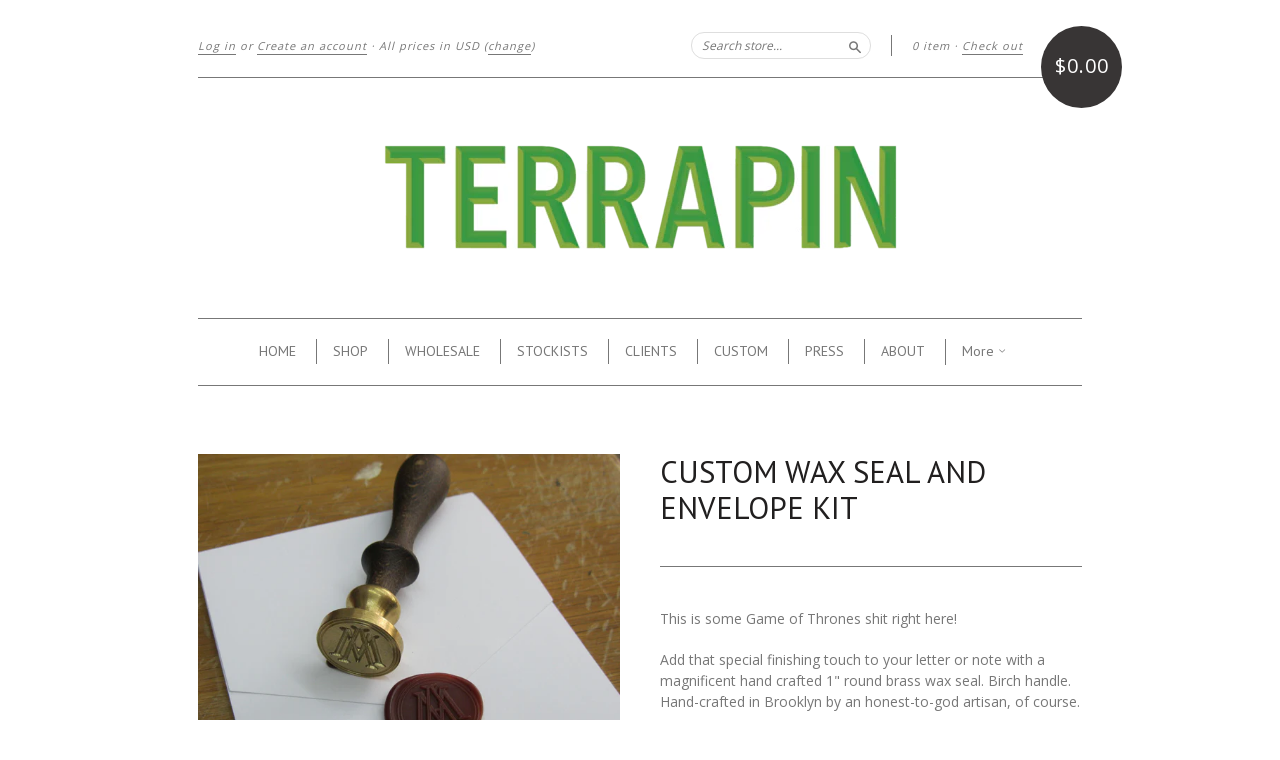

--- FILE ---
content_type: text/html; charset=utf-8
request_url: https://www.terrapinstationers.com/collections/calling-card/products/wax-seal-envelope-kit
body_size: 14894
content:
<!doctype html>
<!--[if lt IE 7]> <html class="no-touch no-js lt-ie9 lt-ie8 lt-ie7" lang="en"> <![endif]-->
<!--[if IE 7]> <html class="no-touch no-js lt-ie9 lt-ie8" lang="en"> <![endif]-->
<!--[if IE 8]> <html class="no-touch no-js lt-ie9" lang="en"> <![endif]-->
<!--[if IE 9]> <html class="ie9 no-touch no-js"> <![endif]-->
<!--[if (gt IE 9)|!(IE)]><!--> <html class="no-touch no-js"> <!--<![endif]-->

<head>
  <meta charset="UTF-8">
  <meta http-equiv='X-UA-Compatible' content='IE=edge,chrome=1'>
  <link rel="shortcut icon" type="image/png" href="//www.terrapinstationers.com/cdn/shop/t/15/assets/favicon.png?v=303">

  <title>
    CUSTOM WAX SEAL AND ENVELOPE KIT &ndash; Terrapin Stationers
  </title>

  
  <meta name="description" content="This is some Game of Thrones shit right here! Add that special finishing touch to your letter or note with a magnificent hand crafted 1&quot; round brass wax seal. Birch handle. Hand-crafted in Brooklyn by an honest-to-god artisan, of course. Comes with 2 sticks of red sealing wax (enough to seal at least 50 envelopes), 12 ">
  

  <link rel="canonical" href="https://www.terrapinstationers.com/products/wax-seal-envelope-kit">
  <meta name="viewport" content="width=device-width,initial-scale=1">

  

  <meta property="og:type" content="product">
  <meta property="og:title" content="CUSTOM WAX SEAL AND ENVELOPE KIT">
  
  <meta property="og:image" content="http://www.terrapinstationers.com/cdn/shop/products/Wax-Seal_grande.jpg?v=1348602303">
  <meta property="og:image:secure_url" content="https://www.terrapinstationers.com/cdn/shop/products/Wax-Seal_grande.jpg?v=1348602303">
  
  <meta property="og:price:amount" content="175.00">
  <meta property="og:price:currency" content="USD">


  <meta property="og:description" content="This is some Game of Thrones shit right here! Add that special finishing touch to your letter or note with a magnificent hand crafted 1&quot; round brass wax seal. Birch handle. Hand-crafted in Brooklyn by an honest-to-god artisan, of course. Comes with 2 sticks of red sealing wax (enough to seal at least 50 envelopes), 12 ">

  <meta property="og:url" content="https://www.terrapinstationers.com/products/wax-seal-envelope-kit">
  <meta property="og:site_name" content="Terrapin Stationers">

  


  <meta name="twitter:card" content="product">
  <meta name="twitter:title" content="CUSTOM WAX SEAL AND ENVELOPE KIT">
  <meta name="twitter:description" content="This is some Game of Thrones shit right here!Add that special finishing touch to your letter or note with a magnificent hand crafted 1&quot; round brass wax seal. Birch handle. Hand-crafted in...">
  <meta name="twitter:image" content="http://www.terrapinstationers.com/cdn/shop/products/Wax-Seal_large.jpg?v=1348602303">
  <meta name="twitter:label1" content="PRICE">
  <meta name="twitter:data1" content="$175.00">
  <meta name="twitter:label2" content="VENDOR">
  <meta name="twitter:data2" content="Terrapin Stationers">




  <link href="//www.terrapinstationers.com/cdn/shop/t/15/assets/style.scss.css?v=10240746419810997361704305124" rel="stylesheet" type="text/css" media="all" />

  <script>window.performance && window.performance.mark && window.performance.mark('shopify.content_for_header.start');</script><meta id="shopify-digital-wallet" name="shopify-digital-wallet" content="/1535705/digital_wallets/dialog">
<meta name="shopify-checkout-api-token" content="9ea4dcbcec7918745e2c4c01f7982ac0">
<meta id="in-context-paypal-metadata" data-shop-id="1535705" data-venmo-supported="false" data-environment="production" data-locale="en_US" data-paypal-v4="true" data-currency="USD">
<link rel="alternate" type="application/json+oembed" href="https://www.terrapinstationers.com/products/wax-seal-envelope-kit.oembed">
<script async="async" src="/checkouts/internal/preloads.js?locale=en-US"></script>
<link rel="preconnect" href="https://shop.app" crossorigin="anonymous">
<script async="async" src="https://shop.app/checkouts/internal/preloads.js?locale=en-US&shop_id=1535705" crossorigin="anonymous"></script>
<script id="apple-pay-shop-capabilities" type="application/json">{"shopId":1535705,"countryCode":"US","currencyCode":"USD","merchantCapabilities":["supports3DS"],"merchantId":"gid:\/\/shopify\/Shop\/1535705","merchantName":"Terrapin Stationers","requiredBillingContactFields":["postalAddress","email"],"requiredShippingContactFields":["postalAddress","email"],"shippingType":"shipping","supportedNetworks":["visa","masterCard","amex","discover","elo","jcb"],"total":{"type":"pending","label":"Terrapin Stationers","amount":"1.00"},"shopifyPaymentsEnabled":true,"supportsSubscriptions":true}</script>
<script id="shopify-features" type="application/json">{"accessToken":"9ea4dcbcec7918745e2c4c01f7982ac0","betas":["rich-media-storefront-analytics"],"domain":"www.terrapinstationers.com","predictiveSearch":true,"shopId":1535705,"locale":"en"}</script>
<script>var Shopify = Shopify || {};
Shopify.shop = "terrapinstationers-2.myshopify.com";
Shopify.locale = "en";
Shopify.currency = {"active":"USD","rate":"1.0"};
Shopify.country = "US";
Shopify.theme = {"name":"Terrapin 2019 - rebrand SK - EDITS","id":79409578066,"schema_name":null,"schema_version":null,"theme_store_id":null,"role":"main"};
Shopify.theme.handle = "null";
Shopify.theme.style = {"id":null,"handle":null};
Shopify.cdnHost = "www.terrapinstationers.com/cdn";
Shopify.routes = Shopify.routes || {};
Shopify.routes.root = "/";</script>
<script type="module">!function(o){(o.Shopify=o.Shopify||{}).modules=!0}(window);</script>
<script>!function(o){function n(){var o=[];function n(){o.push(Array.prototype.slice.apply(arguments))}return n.q=o,n}var t=o.Shopify=o.Shopify||{};t.loadFeatures=n(),t.autoloadFeatures=n()}(window);</script>
<script>
  window.ShopifyPay = window.ShopifyPay || {};
  window.ShopifyPay.apiHost = "shop.app\/pay";
  window.ShopifyPay.redirectState = null;
</script>
<script id="shop-js-analytics" type="application/json">{"pageType":"product"}</script>
<script defer="defer" async type="module" src="//www.terrapinstationers.com/cdn/shopifycloud/shop-js/modules/v2/client.init-shop-cart-sync_C5BV16lS.en.esm.js"></script>
<script defer="defer" async type="module" src="//www.terrapinstationers.com/cdn/shopifycloud/shop-js/modules/v2/chunk.common_CygWptCX.esm.js"></script>
<script type="module">
  await import("//www.terrapinstationers.com/cdn/shopifycloud/shop-js/modules/v2/client.init-shop-cart-sync_C5BV16lS.en.esm.js");
await import("//www.terrapinstationers.com/cdn/shopifycloud/shop-js/modules/v2/chunk.common_CygWptCX.esm.js");

  window.Shopify.SignInWithShop?.initShopCartSync?.({"fedCMEnabled":true,"windoidEnabled":true});

</script>
<script>
  window.Shopify = window.Shopify || {};
  if (!window.Shopify.featureAssets) window.Shopify.featureAssets = {};
  window.Shopify.featureAssets['shop-js'] = {"shop-cart-sync":["modules/v2/client.shop-cart-sync_ZFArdW7E.en.esm.js","modules/v2/chunk.common_CygWptCX.esm.js"],"init-fed-cm":["modules/v2/client.init-fed-cm_CmiC4vf6.en.esm.js","modules/v2/chunk.common_CygWptCX.esm.js"],"shop-cash-offers":["modules/v2/client.shop-cash-offers_DOA2yAJr.en.esm.js","modules/v2/chunk.common_CygWptCX.esm.js","modules/v2/chunk.modal_D71HUcav.esm.js"],"shop-button":["modules/v2/client.shop-button_tlx5R9nI.en.esm.js","modules/v2/chunk.common_CygWptCX.esm.js"],"shop-toast-manager":["modules/v2/client.shop-toast-manager_ClPi3nE9.en.esm.js","modules/v2/chunk.common_CygWptCX.esm.js"],"init-shop-cart-sync":["modules/v2/client.init-shop-cart-sync_C5BV16lS.en.esm.js","modules/v2/chunk.common_CygWptCX.esm.js"],"avatar":["modules/v2/client.avatar_BTnouDA3.en.esm.js"],"init-windoid":["modules/v2/client.init-windoid_sURxWdc1.en.esm.js","modules/v2/chunk.common_CygWptCX.esm.js"],"init-shop-email-lookup-coordinator":["modules/v2/client.init-shop-email-lookup-coordinator_B8hsDcYM.en.esm.js","modules/v2/chunk.common_CygWptCX.esm.js"],"pay-button":["modules/v2/client.pay-button_FdsNuTd3.en.esm.js","modules/v2/chunk.common_CygWptCX.esm.js"],"shop-login-button":["modules/v2/client.shop-login-button_C5VAVYt1.en.esm.js","modules/v2/chunk.common_CygWptCX.esm.js","modules/v2/chunk.modal_D71HUcav.esm.js"],"init-customer-accounts-sign-up":["modules/v2/client.init-customer-accounts-sign-up_CPSyQ0Tj.en.esm.js","modules/v2/client.shop-login-button_C5VAVYt1.en.esm.js","modules/v2/chunk.common_CygWptCX.esm.js","modules/v2/chunk.modal_D71HUcav.esm.js"],"init-shop-for-new-customer-accounts":["modules/v2/client.init-shop-for-new-customer-accounts_ChsxoAhi.en.esm.js","modules/v2/client.shop-login-button_C5VAVYt1.en.esm.js","modules/v2/chunk.common_CygWptCX.esm.js","modules/v2/chunk.modal_D71HUcav.esm.js"],"init-customer-accounts":["modules/v2/client.init-customer-accounts_DxDtT_ad.en.esm.js","modules/v2/client.shop-login-button_C5VAVYt1.en.esm.js","modules/v2/chunk.common_CygWptCX.esm.js","modules/v2/chunk.modal_D71HUcav.esm.js"],"shop-follow-button":["modules/v2/client.shop-follow-button_Cva4Ekp9.en.esm.js","modules/v2/chunk.common_CygWptCX.esm.js","modules/v2/chunk.modal_D71HUcav.esm.js"],"checkout-modal":["modules/v2/client.checkout-modal_BPM8l0SH.en.esm.js","modules/v2/chunk.common_CygWptCX.esm.js","modules/v2/chunk.modal_D71HUcav.esm.js"],"lead-capture":["modules/v2/client.lead-capture_Bi8yE_yS.en.esm.js","modules/v2/chunk.common_CygWptCX.esm.js","modules/v2/chunk.modal_D71HUcav.esm.js"],"shop-login":["modules/v2/client.shop-login_D6lNrXab.en.esm.js","modules/v2/chunk.common_CygWptCX.esm.js","modules/v2/chunk.modal_D71HUcav.esm.js"],"payment-terms":["modules/v2/client.payment-terms_CZxnsJam.en.esm.js","modules/v2/chunk.common_CygWptCX.esm.js","modules/v2/chunk.modal_D71HUcav.esm.js"]};
</script>
<script id="__st">var __st={"a":1535705,"offset":-18000,"reqid":"10418f45-58ca-4f6d-9d89-3bf21035a3c0-1768852312","pageurl":"www.terrapinstationers.com\/collections\/calling-card\/products\/wax-seal-envelope-kit","u":"2d050b879657","p":"product","rtyp":"product","rid":105725122};</script>
<script>window.ShopifyPaypalV4VisibilityTracking = true;</script>
<script id="captcha-bootstrap">!function(){'use strict';const t='contact',e='account',n='new_comment',o=[[t,t],['blogs',n],['comments',n],[t,'customer']],c=[[e,'customer_login'],[e,'guest_login'],[e,'recover_customer_password'],[e,'create_customer']],r=t=>t.map((([t,e])=>`form[action*='/${t}']:not([data-nocaptcha='true']) input[name='form_type'][value='${e}']`)).join(','),a=t=>()=>t?[...document.querySelectorAll(t)].map((t=>t.form)):[];function s(){const t=[...o],e=r(t);return a(e)}const i='password',u='form_key',d=['recaptcha-v3-token','g-recaptcha-response','h-captcha-response',i],f=()=>{try{return window.sessionStorage}catch{return}},m='__shopify_v',_=t=>t.elements[u];function p(t,e,n=!1){try{const o=window.sessionStorage,c=JSON.parse(o.getItem(e)),{data:r}=function(t){const{data:e,action:n}=t;return t[m]||n?{data:e,action:n}:{data:t,action:n}}(c);for(const[e,n]of Object.entries(r))t.elements[e]&&(t.elements[e].value=n);n&&o.removeItem(e)}catch(o){console.error('form repopulation failed',{error:o})}}const l='form_type',E='cptcha';function T(t){t.dataset[E]=!0}const w=window,h=w.document,L='Shopify',v='ce_forms',y='captcha';let A=!1;((t,e)=>{const n=(g='f06e6c50-85a8-45c8-87d0-21a2b65856fe',I='https://cdn.shopify.com/shopifycloud/storefront-forms-hcaptcha/ce_storefront_forms_captcha_hcaptcha.v1.5.2.iife.js',D={infoText:'Protected by hCaptcha',privacyText:'Privacy',termsText:'Terms'},(t,e,n)=>{const o=w[L][v],c=o.bindForm;if(c)return c(t,g,e,D).then(n);var r;o.q.push([[t,g,e,D],n]),r=I,A||(h.body.append(Object.assign(h.createElement('script'),{id:'captcha-provider',async:!0,src:r})),A=!0)});var g,I,D;w[L]=w[L]||{},w[L][v]=w[L][v]||{},w[L][v].q=[],w[L][y]=w[L][y]||{},w[L][y].protect=function(t,e){n(t,void 0,e),T(t)},Object.freeze(w[L][y]),function(t,e,n,w,h,L){const[v,y,A,g]=function(t,e,n){const i=e?o:[],u=t?c:[],d=[...i,...u],f=r(d),m=r(i),_=r(d.filter((([t,e])=>n.includes(e))));return[a(f),a(m),a(_),s()]}(w,h,L),I=t=>{const e=t.target;return e instanceof HTMLFormElement?e:e&&e.form},D=t=>v().includes(t);t.addEventListener('submit',(t=>{const e=I(t);if(!e)return;const n=D(e)&&!e.dataset.hcaptchaBound&&!e.dataset.recaptchaBound,o=_(e),c=g().includes(e)&&(!o||!o.value);(n||c)&&t.preventDefault(),c&&!n&&(function(t){try{if(!f())return;!function(t){const e=f();if(!e)return;const n=_(t);if(!n)return;const o=n.value;o&&e.removeItem(o)}(t);const e=Array.from(Array(32),(()=>Math.random().toString(36)[2])).join('');!function(t,e){_(t)||t.append(Object.assign(document.createElement('input'),{type:'hidden',name:u})),t.elements[u].value=e}(t,e),function(t,e){const n=f();if(!n)return;const o=[...t.querySelectorAll(`input[type='${i}']`)].map((({name:t})=>t)),c=[...d,...o],r={};for(const[a,s]of new FormData(t).entries())c.includes(a)||(r[a]=s);n.setItem(e,JSON.stringify({[m]:1,action:t.action,data:r}))}(t,e)}catch(e){console.error('failed to persist form',e)}}(e),e.submit())}));const S=(t,e)=>{t&&!t.dataset[E]&&(n(t,e.some((e=>e===t))),T(t))};for(const o of['focusin','change'])t.addEventListener(o,(t=>{const e=I(t);D(e)&&S(e,y())}));const B=e.get('form_key'),M=e.get(l),P=B&&M;t.addEventListener('DOMContentLoaded',(()=>{const t=y();if(P)for(const e of t)e.elements[l].value===M&&p(e,B);[...new Set([...A(),...v().filter((t=>'true'===t.dataset.shopifyCaptcha))])].forEach((e=>S(e,t)))}))}(h,new URLSearchParams(w.location.search),n,t,e,['guest_login'])})(!0,!0)}();</script>
<script integrity="sha256-4kQ18oKyAcykRKYeNunJcIwy7WH5gtpwJnB7kiuLZ1E=" data-source-attribution="shopify.loadfeatures" defer="defer" src="//www.terrapinstationers.com/cdn/shopifycloud/storefront/assets/storefront/load_feature-a0a9edcb.js" crossorigin="anonymous"></script>
<script crossorigin="anonymous" defer="defer" src="//www.terrapinstationers.com/cdn/shopifycloud/storefront/assets/shopify_pay/storefront-65b4c6d7.js?v=20250812"></script>
<script data-source-attribution="shopify.dynamic_checkout.dynamic.init">var Shopify=Shopify||{};Shopify.PaymentButton=Shopify.PaymentButton||{isStorefrontPortableWallets:!0,init:function(){window.Shopify.PaymentButton.init=function(){};var t=document.createElement("script");t.src="https://www.terrapinstationers.com/cdn/shopifycloud/portable-wallets/latest/portable-wallets.en.js",t.type="module",document.head.appendChild(t)}};
</script>
<script data-source-attribution="shopify.dynamic_checkout.buyer_consent">
  function portableWalletsHideBuyerConsent(e){var t=document.getElementById("shopify-buyer-consent"),n=document.getElementById("shopify-subscription-policy-button");t&&n&&(t.classList.add("hidden"),t.setAttribute("aria-hidden","true"),n.removeEventListener("click",e))}function portableWalletsShowBuyerConsent(e){var t=document.getElementById("shopify-buyer-consent"),n=document.getElementById("shopify-subscription-policy-button");t&&n&&(t.classList.remove("hidden"),t.removeAttribute("aria-hidden"),n.addEventListener("click",e))}window.Shopify?.PaymentButton&&(window.Shopify.PaymentButton.hideBuyerConsent=portableWalletsHideBuyerConsent,window.Shopify.PaymentButton.showBuyerConsent=portableWalletsShowBuyerConsent);
</script>
<script data-source-attribution="shopify.dynamic_checkout.cart.bootstrap">document.addEventListener("DOMContentLoaded",(function(){function t(){return document.querySelector("shopify-accelerated-checkout-cart, shopify-accelerated-checkout")}if(t())Shopify.PaymentButton.init();else{new MutationObserver((function(e,n){t()&&(Shopify.PaymentButton.init(),n.disconnect())})).observe(document.body,{childList:!0,subtree:!0})}}));
</script>
<link id="shopify-accelerated-checkout-styles" rel="stylesheet" media="screen" href="https://www.terrapinstationers.com/cdn/shopifycloud/portable-wallets/latest/accelerated-checkout-backwards-compat.css" crossorigin="anonymous">
<style id="shopify-accelerated-checkout-cart">
        #shopify-buyer-consent {
  margin-top: 1em;
  display: inline-block;
  width: 100%;
}

#shopify-buyer-consent.hidden {
  display: none;
}

#shopify-subscription-policy-button {
  background: none;
  border: none;
  padding: 0;
  text-decoration: underline;
  font-size: inherit;
  cursor: pointer;
}

#shopify-subscription-policy-button::before {
  box-shadow: none;
}

      </style>

<script>window.performance && window.performance.mark && window.performance.mark('shopify.content_for_header.end');</script>

  

<!--[if lt IE 9]>
<script src="//html5shiv.googlecode.com/svn/trunk/html5.js" type="text/javascript"></script>
<script src="//www.terrapinstationers.com/cdn/shop/t/15/assets/respond.min.js?v=52248677837542619231573658037" type="text/javascript"></script>
<link href="//www.terrapinstationers.com/cdn/shop/t/15/assets/respond-proxy.html" id="respond-proxy" rel="respond-proxy" />
<link href="//www.terrapinstationers.com/search?q=f94ac5893fbbb9e4b953fe1bb5f013fa" id="respond-redirect" rel="respond-redirect" />
<script src="//www.terrapinstationers.com/search?q=f94ac5893fbbb9e4b953fe1bb5f013fa" type="text/javascript"></script>
<![endif]-->
<!--[if lt IE 8]>
<script src="//www.terrapinstationers.com/cdn/shop/t/15/assets/json2.js?v=154133857350868653501573658032" type="text/javascript"></script>
<![endif]-->



  
  
  
  <link href="//fonts.googleapis.com/css?family=Open+Sans:400,700" rel="stylesheet" type="text/css" media="all" />


  
    
    
    <link href="//fonts.googleapis.com/css?family=PT+Sans:400" rel="stylesheet" type="text/css" media="all" />
  


  


  



  <script src="//ajax.googleapis.com/ajax/libs/jquery/1.11.0/jquery.min.js" type="text/javascript"></script>
  <script src="//www.terrapinstationers.com/cdn/shop/t/15/assets/modernizr.min.js?v=26620055551102246001573658034" type="text/javascript"></script>

  

<link href="https://monorail-edge.shopifysvc.com" rel="dns-prefetch">
<script>(function(){if ("sendBeacon" in navigator && "performance" in window) {try {var session_token_from_headers = performance.getEntriesByType('navigation')[0].serverTiming.find(x => x.name == '_s').description;} catch {var session_token_from_headers = undefined;}var session_cookie_matches = document.cookie.match(/_shopify_s=([^;]*)/);var session_token_from_cookie = session_cookie_matches && session_cookie_matches.length === 2 ? session_cookie_matches[1] : "";var session_token = session_token_from_headers || session_token_from_cookie || "";function handle_abandonment_event(e) {var entries = performance.getEntries().filter(function(entry) {return /monorail-edge.shopifysvc.com/.test(entry.name);});if (!window.abandonment_tracked && entries.length === 0) {window.abandonment_tracked = true;var currentMs = Date.now();var navigation_start = performance.timing.navigationStart;var payload = {shop_id: 1535705,url: window.location.href,navigation_start,duration: currentMs - navigation_start,session_token,page_type: "product"};window.navigator.sendBeacon("https://monorail-edge.shopifysvc.com/v1/produce", JSON.stringify({schema_id: "online_store_buyer_site_abandonment/1.1",payload: payload,metadata: {event_created_at_ms: currentMs,event_sent_at_ms: currentMs}}));}}window.addEventListener('pagehide', handle_abandonment_event);}}());</script>
<script id="web-pixels-manager-setup">(function e(e,d,r,n,o){if(void 0===o&&(o={}),!Boolean(null===(a=null===(i=window.Shopify)||void 0===i?void 0:i.analytics)||void 0===a?void 0:a.replayQueue)){var i,a;window.Shopify=window.Shopify||{};var t=window.Shopify;t.analytics=t.analytics||{};var s=t.analytics;s.replayQueue=[],s.publish=function(e,d,r){return s.replayQueue.push([e,d,r]),!0};try{self.performance.mark("wpm:start")}catch(e){}var l=function(){var e={modern:/Edge?\/(1{2}[4-9]|1[2-9]\d|[2-9]\d{2}|\d{4,})\.\d+(\.\d+|)|Firefox\/(1{2}[4-9]|1[2-9]\d|[2-9]\d{2}|\d{4,})\.\d+(\.\d+|)|Chrom(ium|e)\/(9{2}|\d{3,})\.\d+(\.\d+|)|(Maci|X1{2}).+ Version\/(15\.\d+|(1[6-9]|[2-9]\d|\d{3,})\.\d+)([,.]\d+|)( \(\w+\)|)( Mobile\/\w+|) Safari\/|Chrome.+OPR\/(9{2}|\d{3,})\.\d+\.\d+|(CPU[ +]OS|iPhone[ +]OS|CPU[ +]iPhone|CPU IPhone OS|CPU iPad OS)[ +]+(15[._]\d+|(1[6-9]|[2-9]\d|\d{3,})[._]\d+)([._]\d+|)|Android:?[ /-](13[3-9]|1[4-9]\d|[2-9]\d{2}|\d{4,})(\.\d+|)(\.\d+|)|Android.+Firefox\/(13[5-9]|1[4-9]\d|[2-9]\d{2}|\d{4,})\.\d+(\.\d+|)|Android.+Chrom(ium|e)\/(13[3-9]|1[4-9]\d|[2-9]\d{2}|\d{4,})\.\d+(\.\d+|)|SamsungBrowser\/([2-9]\d|\d{3,})\.\d+/,legacy:/Edge?\/(1[6-9]|[2-9]\d|\d{3,})\.\d+(\.\d+|)|Firefox\/(5[4-9]|[6-9]\d|\d{3,})\.\d+(\.\d+|)|Chrom(ium|e)\/(5[1-9]|[6-9]\d|\d{3,})\.\d+(\.\d+|)([\d.]+$|.*Safari\/(?![\d.]+ Edge\/[\d.]+$))|(Maci|X1{2}).+ Version\/(10\.\d+|(1[1-9]|[2-9]\d|\d{3,})\.\d+)([,.]\d+|)( \(\w+\)|)( Mobile\/\w+|) Safari\/|Chrome.+OPR\/(3[89]|[4-9]\d|\d{3,})\.\d+\.\d+|(CPU[ +]OS|iPhone[ +]OS|CPU[ +]iPhone|CPU IPhone OS|CPU iPad OS)[ +]+(10[._]\d+|(1[1-9]|[2-9]\d|\d{3,})[._]\d+)([._]\d+|)|Android:?[ /-](13[3-9]|1[4-9]\d|[2-9]\d{2}|\d{4,})(\.\d+|)(\.\d+|)|Mobile Safari.+OPR\/([89]\d|\d{3,})\.\d+\.\d+|Android.+Firefox\/(13[5-9]|1[4-9]\d|[2-9]\d{2}|\d{4,})\.\d+(\.\d+|)|Android.+Chrom(ium|e)\/(13[3-9]|1[4-9]\d|[2-9]\d{2}|\d{4,})\.\d+(\.\d+|)|Android.+(UC? ?Browser|UCWEB|U3)[ /]?(15\.([5-9]|\d{2,})|(1[6-9]|[2-9]\d|\d{3,})\.\d+)\.\d+|SamsungBrowser\/(5\.\d+|([6-9]|\d{2,})\.\d+)|Android.+MQ{2}Browser\/(14(\.(9|\d{2,})|)|(1[5-9]|[2-9]\d|\d{3,})(\.\d+|))(\.\d+|)|K[Aa][Ii]OS\/(3\.\d+|([4-9]|\d{2,})\.\d+)(\.\d+|)/},d=e.modern,r=e.legacy,n=navigator.userAgent;return n.match(d)?"modern":n.match(r)?"legacy":"unknown"}(),u="modern"===l?"modern":"legacy",c=(null!=n?n:{modern:"",legacy:""})[u],f=function(e){return[e.baseUrl,"/wpm","/b",e.hashVersion,"modern"===e.buildTarget?"m":"l",".js"].join("")}({baseUrl:d,hashVersion:r,buildTarget:u}),m=function(e){var d=e.version,r=e.bundleTarget,n=e.surface,o=e.pageUrl,i=e.monorailEndpoint;return{emit:function(e){var a=e.status,t=e.errorMsg,s=(new Date).getTime(),l=JSON.stringify({metadata:{event_sent_at_ms:s},events:[{schema_id:"web_pixels_manager_load/3.1",payload:{version:d,bundle_target:r,page_url:o,status:a,surface:n,error_msg:t},metadata:{event_created_at_ms:s}}]});if(!i)return console&&console.warn&&console.warn("[Web Pixels Manager] No Monorail endpoint provided, skipping logging."),!1;try{return self.navigator.sendBeacon.bind(self.navigator)(i,l)}catch(e){}var u=new XMLHttpRequest;try{return u.open("POST",i,!0),u.setRequestHeader("Content-Type","text/plain"),u.send(l),!0}catch(e){return console&&console.warn&&console.warn("[Web Pixels Manager] Got an unhandled error while logging to Monorail."),!1}}}}({version:r,bundleTarget:l,surface:e.surface,pageUrl:self.location.href,monorailEndpoint:e.monorailEndpoint});try{o.browserTarget=l,function(e){var d=e.src,r=e.async,n=void 0===r||r,o=e.onload,i=e.onerror,a=e.sri,t=e.scriptDataAttributes,s=void 0===t?{}:t,l=document.createElement("script"),u=document.querySelector("head"),c=document.querySelector("body");if(l.async=n,l.src=d,a&&(l.integrity=a,l.crossOrigin="anonymous"),s)for(var f in s)if(Object.prototype.hasOwnProperty.call(s,f))try{l.dataset[f]=s[f]}catch(e){}if(o&&l.addEventListener("load",o),i&&l.addEventListener("error",i),u)u.appendChild(l);else{if(!c)throw new Error("Did not find a head or body element to append the script");c.appendChild(l)}}({src:f,async:!0,onload:function(){if(!function(){var e,d;return Boolean(null===(d=null===(e=window.Shopify)||void 0===e?void 0:e.analytics)||void 0===d?void 0:d.initialized)}()){var d=window.webPixelsManager.init(e)||void 0;if(d){var r=window.Shopify.analytics;r.replayQueue.forEach((function(e){var r=e[0],n=e[1],o=e[2];d.publishCustomEvent(r,n,o)})),r.replayQueue=[],r.publish=d.publishCustomEvent,r.visitor=d.visitor,r.initialized=!0}}},onerror:function(){return m.emit({status:"failed",errorMsg:"".concat(f," has failed to load")})},sri:function(e){var d=/^sha384-[A-Za-z0-9+/=]+$/;return"string"==typeof e&&d.test(e)}(c)?c:"",scriptDataAttributes:o}),m.emit({status:"loading"})}catch(e){m.emit({status:"failed",errorMsg:(null==e?void 0:e.message)||"Unknown error"})}}})({shopId: 1535705,storefrontBaseUrl: "https://www.terrapinstationers.com",extensionsBaseUrl: "https://extensions.shopifycdn.com/cdn/shopifycloud/web-pixels-manager",monorailEndpoint: "https://monorail-edge.shopifysvc.com/unstable/produce_batch",surface: "storefront-renderer",enabledBetaFlags: ["2dca8a86"],webPixelsConfigList: [{"id":"79691858","eventPayloadVersion":"v1","runtimeContext":"LAX","scriptVersion":"1","type":"CUSTOM","privacyPurposes":["ANALYTICS"],"name":"Google Analytics tag (migrated)"},{"id":"shopify-app-pixel","configuration":"{}","eventPayloadVersion":"v1","runtimeContext":"STRICT","scriptVersion":"0450","apiClientId":"shopify-pixel","type":"APP","privacyPurposes":["ANALYTICS","MARKETING"]},{"id":"shopify-custom-pixel","eventPayloadVersion":"v1","runtimeContext":"LAX","scriptVersion":"0450","apiClientId":"shopify-pixel","type":"CUSTOM","privacyPurposes":["ANALYTICS","MARKETING"]}],isMerchantRequest: false,initData: {"shop":{"name":"Terrapin Stationers","paymentSettings":{"currencyCode":"USD"},"myshopifyDomain":"terrapinstationers-2.myshopify.com","countryCode":"US","storefrontUrl":"https:\/\/www.terrapinstationers.com"},"customer":null,"cart":null,"checkout":null,"productVariants":[{"price":{"amount":175.0,"currencyCode":"USD"},"product":{"title":"CUSTOM WAX SEAL AND ENVELOPE KIT","vendor":"Terrapin Stationers","id":"105725122","untranslatedTitle":"CUSTOM WAX SEAL AND ENVELOPE KIT","url":"\/products\/wax-seal-envelope-kit","type":"Accessories"},"id":"242677876","image":{"src":"\/\/www.terrapinstationers.com\/cdn\/shop\/products\/Wax-Seal.jpg?v=1348602303"},"sku":"","title":"Default Title","untranslatedTitle":"Default Title"}],"purchasingCompany":null},},"https://www.terrapinstationers.com/cdn","fcfee988w5aeb613cpc8e4bc33m6693e112",{"modern":"","legacy":""},{"shopId":"1535705","storefrontBaseUrl":"https:\/\/www.terrapinstationers.com","extensionBaseUrl":"https:\/\/extensions.shopifycdn.com\/cdn\/shopifycloud\/web-pixels-manager","surface":"storefront-renderer","enabledBetaFlags":"[\"2dca8a86\"]","isMerchantRequest":"false","hashVersion":"fcfee988w5aeb613cpc8e4bc33m6693e112","publish":"custom","events":"[[\"page_viewed\",{}],[\"product_viewed\",{\"productVariant\":{\"price\":{\"amount\":175.0,\"currencyCode\":\"USD\"},\"product\":{\"title\":\"CUSTOM WAX SEAL AND ENVELOPE KIT\",\"vendor\":\"Terrapin Stationers\",\"id\":\"105725122\",\"untranslatedTitle\":\"CUSTOM WAX SEAL AND ENVELOPE KIT\",\"url\":\"\/products\/wax-seal-envelope-kit\",\"type\":\"Accessories\"},\"id\":\"242677876\",\"image\":{\"src\":\"\/\/www.terrapinstationers.com\/cdn\/shop\/products\/Wax-Seal.jpg?v=1348602303\"},\"sku\":\"\",\"title\":\"Default Title\",\"untranslatedTitle\":\"Default Title\"}}]]"});</script><script>
  window.ShopifyAnalytics = window.ShopifyAnalytics || {};
  window.ShopifyAnalytics.meta = window.ShopifyAnalytics.meta || {};
  window.ShopifyAnalytics.meta.currency = 'USD';
  var meta = {"product":{"id":105725122,"gid":"gid:\/\/shopify\/Product\/105725122","vendor":"Terrapin Stationers","type":"Accessories","handle":"wax-seal-envelope-kit","variants":[{"id":242677876,"price":17500,"name":"CUSTOM WAX SEAL AND ENVELOPE KIT","public_title":null,"sku":""}],"remote":false},"page":{"pageType":"product","resourceType":"product","resourceId":105725122,"requestId":"10418f45-58ca-4f6d-9d89-3bf21035a3c0-1768852312"}};
  for (var attr in meta) {
    window.ShopifyAnalytics.meta[attr] = meta[attr];
  }
</script>
<script class="analytics">
  (function () {
    var customDocumentWrite = function(content) {
      var jquery = null;

      if (window.jQuery) {
        jquery = window.jQuery;
      } else if (window.Checkout && window.Checkout.$) {
        jquery = window.Checkout.$;
      }

      if (jquery) {
        jquery('body').append(content);
      }
    };

    var hasLoggedConversion = function(token) {
      if (token) {
        return document.cookie.indexOf('loggedConversion=' + token) !== -1;
      }
      return false;
    }

    var setCookieIfConversion = function(token) {
      if (token) {
        var twoMonthsFromNow = new Date(Date.now());
        twoMonthsFromNow.setMonth(twoMonthsFromNow.getMonth() + 2);

        document.cookie = 'loggedConversion=' + token + '; expires=' + twoMonthsFromNow;
      }
    }

    var trekkie = window.ShopifyAnalytics.lib = window.trekkie = window.trekkie || [];
    if (trekkie.integrations) {
      return;
    }
    trekkie.methods = [
      'identify',
      'page',
      'ready',
      'track',
      'trackForm',
      'trackLink'
    ];
    trekkie.factory = function(method) {
      return function() {
        var args = Array.prototype.slice.call(arguments);
        args.unshift(method);
        trekkie.push(args);
        return trekkie;
      };
    };
    for (var i = 0; i < trekkie.methods.length; i++) {
      var key = trekkie.methods[i];
      trekkie[key] = trekkie.factory(key);
    }
    trekkie.load = function(config) {
      trekkie.config = config || {};
      trekkie.config.initialDocumentCookie = document.cookie;
      var first = document.getElementsByTagName('script')[0];
      var script = document.createElement('script');
      script.type = 'text/javascript';
      script.onerror = function(e) {
        var scriptFallback = document.createElement('script');
        scriptFallback.type = 'text/javascript';
        scriptFallback.onerror = function(error) {
                var Monorail = {
      produce: function produce(monorailDomain, schemaId, payload) {
        var currentMs = new Date().getTime();
        var event = {
          schema_id: schemaId,
          payload: payload,
          metadata: {
            event_created_at_ms: currentMs,
            event_sent_at_ms: currentMs
          }
        };
        return Monorail.sendRequest("https://" + monorailDomain + "/v1/produce", JSON.stringify(event));
      },
      sendRequest: function sendRequest(endpointUrl, payload) {
        // Try the sendBeacon API
        if (window && window.navigator && typeof window.navigator.sendBeacon === 'function' && typeof window.Blob === 'function' && !Monorail.isIos12()) {
          var blobData = new window.Blob([payload], {
            type: 'text/plain'
          });

          if (window.navigator.sendBeacon(endpointUrl, blobData)) {
            return true;
          } // sendBeacon was not successful

        } // XHR beacon

        var xhr = new XMLHttpRequest();

        try {
          xhr.open('POST', endpointUrl);
          xhr.setRequestHeader('Content-Type', 'text/plain');
          xhr.send(payload);
        } catch (e) {
          console.log(e);
        }

        return false;
      },
      isIos12: function isIos12() {
        return window.navigator.userAgent.lastIndexOf('iPhone; CPU iPhone OS 12_') !== -1 || window.navigator.userAgent.lastIndexOf('iPad; CPU OS 12_') !== -1;
      }
    };
    Monorail.produce('monorail-edge.shopifysvc.com',
      'trekkie_storefront_load_errors/1.1',
      {shop_id: 1535705,
      theme_id: 79409578066,
      app_name: "storefront",
      context_url: window.location.href,
      source_url: "//www.terrapinstationers.com/cdn/s/trekkie.storefront.cd680fe47e6c39ca5d5df5f0a32d569bc48c0f27.min.js"});

        };
        scriptFallback.async = true;
        scriptFallback.src = '//www.terrapinstationers.com/cdn/s/trekkie.storefront.cd680fe47e6c39ca5d5df5f0a32d569bc48c0f27.min.js';
        first.parentNode.insertBefore(scriptFallback, first);
      };
      script.async = true;
      script.src = '//www.terrapinstationers.com/cdn/s/trekkie.storefront.cd680fe47e6c39ca5d5df5f0a32d569bc48c0f27.min.js';
      first.parentNode.insertBefore(script, first);
    };
    trekkie.load(
      {"Trekkie":{"appName":"storefront","development":false,"defaultAttributes":{"shopId":1535705,"isMerchantRequest":null,"themeId":79409578066,"themeCityHash":"9376251641044837226","contentLanguage":"en","currency":"USD","eventMetadataId":"fa8abc13-e2e3-4743-b4a5-7289f53acd48"},"isServerSideCookieWritingEnabled":true,"monorailRegion":"shop_domain","enabledBetaFlags":["65f19447"]},"Session Attribution":{},"S2S":{"facebookCapiEnabled":false,"source":"trekkie-storefront-renderer","apiClientId":580111}}
    );

    var loaded = false;
    trekkie.ready(function() {
      if (loaded) return;
      loaded = true;

      window.ShopifyAnalytics.lib = window.trekkie;

      var originalDocumentWrite = document.write;
      document.write = customDocumentWrite;
      try { window.ShopifyAnalytics.merchantGoogleAnalytics.call(this); } catch(error) {};
      document.write = originalDocumentWrite;

      window.ShopifyAnalytics.lib.page(null,{"pageType":"product","resourceType":"product","resourceId":105725122,"requestId":"10418f45-58ca-4f6d-9d89-3bf21035a3c0-1768852312","shopifyEmitted":true});

      var match = window.location.pathname.match(/checkouts\/(.+)\/(thank_you|post_purchase)/)
      var token = match? match[1]: undefined;
      if (!hasLoggedConversion(token)) {
        setCookieIfConversion(token);
        window.ShopifyAnalytics.lib.track("Viewed Product",{"currency":"USD","variantId":242677876,"productId":105725122,"productGid":"gid:\/\/shopify\/Product\/105725122","name":"CUSTOM WAX SEAL AND ENVELOPE KIT","price":"175.00","sku":"","brand":"Terrapin Stationers","variant":null,"category":"Accessories","nonInteraction":true,"remote":false},undefined,undefined,{"shopifyEmitted":true});
      window.ShopifyAnalytics.lib.track("monorail:\/\/trekkie_storefront_viewed_product\/1.1",{"currency":"USD","variantId":242677876,"productId":105725122,"productGid":"gid:\/\/shopify\/Product\/105725122","name":"CUSTOM WAX SEAL AND ENVELOPE KIT","price":"175.00","sku":"","brand":"Terrapin Stationers","variant":null,"category":"Accessories","nonInteraction":true,"remote":false,"referer":"https:\/\/www.terrapinstationers.com\/collections\/calling-card\/products\/wax-seal-envelope-kit"});
      }
    });


        var eventsListenerScript = document.createElement('script');
        eventsListenerScript.async = true;
        eventsListenerScript.src = "//www.terrapinstationers.com/cdn/shopifycloud/storefront/assets/shop_events_listener-3da45d37.js";
        document.getElementsByTagName('head')[0].appendChild(eventsListenerScript);

})();</script>
  <script>
  if (!window.ga || (window.ga && typeof window.ga !== 'function')) {
    window.ga = function ga() {
      (window.ga.q = window.ga.q || []).push(arguments);
      if (window.Shopify && window.Shopify.analytics && typeof window.Shopify.analytics.publish === 'function') {
        window.Shopify.analytics.publish("ga_stub_called", {}, {sendTo: "google_osp_migration"});
      }
      console.error("Shopify's Google Analytics stub called with:", Array.from(arguments), "\nSee https://help.shopify.com/manual/promoting-marketing/pixels/pixel-migration#google for more information.");
    };
    if (window.Shopify && window.Shopify.analytics && typeof window.Shopify.analytics.publish === 'function') {
      window.Shopify.analytics.publish("ga_stub_initialized", {}, {sendTo: "google_osp_migration"});
    }
  }
</script>
<script
  defer
  src="https://www.terrapinstationers.com/cdn/shopifycloud/perf-kit/shopify-perf-kit-3.0.4.min.js"
  data-application="storefront-renderer"
  data-shop-id="1535705"
  data-render-region="gcp-us-central1"
  data-page-type="product"
  data-theme-instance-id="79409578066"
  data-theme-name=""
  data-theme-version=""
  data-monorail-region="shop_domain"
  data-resource-timing-sampling-rate="10"
  data-shs="true"
  data-shs-beacon="true"
  data-shs-export-with-fetch="true"
  data-shs-logs-sample-rate="1"
  data-shs-beacon-endpoint="https://www.terrapinstationers.com/api/collect"
></script>
</head>

<body id="custom-wax-seal-and-envelope-kit" class="template-product">

  <div class="wrapper">

    <header class="site-header">

      <div class="cart-summary accent-text">

        
        <p class="large--left medium-down--hide">
          
          <a href="/account/login" id="customer_login_link">Log in</a> or <a href="/account/register" id="customer_register_link">Create an account</a>
          
        </p>
        

        
        <p id="current-currency" class="large--left">
  
    <span class="medium-down--hide">&nbsp;· </span>
  
  
  All prices in <span class="selected-currency">&nbsp;&nbsp;&nbsp;</span>
  <span id="currency-picker-toggle">(<a href="#">change</a>)</span>
</p>

<select class="large--left" id="currencies" name="currencies">


<option value="USD" selected="selected">USD</option>

  
  <option value="CAD">CAD</option>
  

  

  
  <option value="EUR">EUR</option>
  

  
  <option value="GBP">GBP</option>
  

  
  <option value="AUD">AUD</option>
  

  
  <option value="JPY">JPY</option>
  

</select>

        

        <p id="cart-count" class="large--right">
          <a class="no-underline" href="/cart">0 item<span id="cart-total-small">(<span class='money'>$0.00</span>)</span></a> ·
          <a href="/cart">Check out</a>
        </p>

        <form action="/search" method="get" id="search-form" role="search" class="large--right">
          <input name="q" type="text" id="search-field" placeholder="Search store..." class="hint">
          <button type="submit" value="" name="submit" id="search-submit" class="icon-fallback-text">
            <span class="icon icon-search" aria-hidden="true"></span>
            <span class="fallback-text">Search</span>
          </button>
        </form>

        <a href="/cart" id="cart-total">
          
          <span id="cart-price"><span class='money'>$0.00</span></span>
          
        </a>

      </div>

      
      <div class="grid-full nav-bar">
        <div class="grid-item  col-12">
          
          <a id="logo" href="/" role="banner">
            <img src="//www.terrapinstationers.com/cdn/shop/t/15/assets/logo.png?v=179869536111585003851731518674" alt="Terrapin Stationers" />
          </a>
          

          
        </div>
        <div class="grid-item  col-12">
          <nav id="navWrap" role="navigation">
            <ul id="nav">
              
              
              
              
              
              <li class="nav-item first">
                <a class="nav-item-link" href="/collections">HOME</a>
                
              </li>
              
              
              
              
              
              <li class="nav-item">
                <a class="nav-item-link" href="/">SHOP</a>
                
              </li>
              
              
              
              
              
              <li class="nav-item">
                <a class="nav-item-link" href="/pages/wholesale">WHOLESALE</a>
                
              </li>
              
              
              
              
              
              <li class="nav-item">
                <a class="nav-item-link" href="/pages/stockists">STOCKISTS</a>
                
              </li>
              
              
              
              
              
              <li class="nav-item">
                <a class="nav-item-link" href="/pages/clients">CLIENTS</a>
                
              </li>
              
              
              
              
              
              <li class="nav-item">
                <a class="nav-item-link" href="/pages/custom">CUSTOM</a>
                
              </li>
              
              
              
              
              
              <li class="nav-item">
                <a class="nav-item-link" href="/pages/press">PRESS</a>
                
              </li>
              
              
              
              
              
              <li class="nav-item">
                <a class="nav-item-link" href="/pages/history">ABOUT</a>
                
              </li>
              
              
              
              
              
              <li class="nav-item">
                <a class="nav-item-link" href="/pages/contact-us">CONTACT</a>
                
              </li>
              
            </ul>
          </nav>
        </div>
      </div>

    </header>

    <div id="content" role="main">
      
      <div class="clearfix" id="product-content" itemscope itemtype="http://schema.org/Product">
  <meta itemprop="url" content="https://www.terrapinstationers.com/products/wax-seal-envelope-kit">
  <meta itemprop="image" content="//www.terrapinstationers.com/cdn/shop/products/Wax-Seal_grande.jpg?v=1348602303">

  
  
    <form action="/cart/add" method="post" enctype="multipart/form-data">
  

    <div class="grid">

      <div id="product-photos" class="grid-item col-6 small--col-12">
        

        
          <div id="product-photo-container">
            
              <a href="//www.terrapinstationers.com/cdn/shop/products/Wax-Seal_1024x1024.jpg?v=1348602303" rel="gallery">
                <img src="//www.terrapinstationers.com/cdn/shop/products/Wax-Seal_grande.jpg?v=1348602303" alt="CUSTOM WAX SEAL AND ENVELOPE KIT" data-image-id="205600752" id="productPhotoImg">
              </a>
            
          </div>

          
        
      </div><!-- #product-photos -->

      <div class="grid-item col-6 small--col-12">

        <h1 itemprop="name">CUSTOM WAX SEAL AND ENVELOPE KIT</h1>
        

        <hr>

        
          <div id="product-description" class="above">
            <div id="full_description" class="rte" itemprop="description">
              <p>This is some Game of Thrones shit right here!</p>
<p>Add that special finishing touch to your letter or note with a magnificent hand crafted 1" round brass wax seal. Birch handle. Hand-crafted in Brooklyn by an honest-to-god artisan, of course.</p>
<p>Comes with 2 sticks of red sealing wax (enough to seal at least 50 envelopes), 12 140lb. Bristol finish A6 sized note cards and 12 matching envelopes.</p>
<p>Please enter your initials (2 letters only) into the "SPECIAL INSTRUCTIONS" box when ordering. Allow 7-10 business days.</p>
            </div>
          </div>

          <hr>
        

        <div id="product-prices" itemprop="offers" itemscope itemtype="http://schema.org/Offer">
          <meta itemprop="priceCurrency" content="USD">
          
            <link itemprop="availability" href="http://schema.org/InStock">
          
          <p id="product-price">
            
              <span class="product-price" itemprop="price"><span class='money'>$175.00</span></span>
            
          </p>
        </div>

        <hr class="hr--small hr--invisible">

        
        

        <div class="">
          <div class="select-wrappers hidden">
            <select id="product-select" name="id" class="hidden">
              
              <option selected value="242677876">Default Title - <span class='money'>$175.00</span></option>
              
            </select>
          </div>
          
            <div class="selector-wrapper">
              <label for="quantity">Quantity</label>
              <input id="quantity" type="number" name="quantity" class="styled-input" value="1" min="1">
            </div>
          
          <hr>
        </div>

        

        

        <div id="backorder" class="hidden">
          
          <p><span id="selected-variant"></span> is on back order</p>
          <hr>
        </div>

        

        <button type="submit" name="add" id="add" class="btn">
          <span id="addText">Add to Cart</span>
        </button>

        <hr>
        
          
            <h4>Share this product</h4>
            




<div class="social-sharing " data-permalink="https://www.terrapinstationers.com/products/wax-seal-envelope-kit">

  
    <a target="_blank" href="//www.facebook.com/sharer/sharer.php?u=https://www.terrapinstationers.com/products/wax-seal-envelope-kit" class="share-facebook">
      <span class="icon icon-facebook"></span>
      <span class="share-title">Share</span>
      
    </a>
  

  
    <a target="_blank" href="//twitter.com/share?url=https://www.terrapinstationers.com/products/wax-seal-envelope-kit&amp;text=CUSTOM WAX SEAL AND ENVELOPE KIT" class="share-twitter">
      <span class="icon icon-twitter"></span>
      <span class="share-title">Tweet</span>
      
    </a>
  

  

    
      <a target="_blank" href="//pinterest.com/pin/create/button/?url=https://www.terrapinstationers.com/products/wax-seal-envelope-kit&amp;media=//www.terrapinstationers.com/cdn/shop/products/Wax-Seal_1024x1024.jpg?v=1348602303&amp;description=CUSTOM WAX SEAL AND ENVELOPE KIT" class="share-pinterest">
        <span class="icon icon-pinterest"></span>
        <span class="share-title">Pin it</span>
        
      </a>
    

    
      <a target="_blank" href="http://www.thefancy.com/fancyit?ItemURL=https://www.terrapinstationers.com/products/wax-seal-envelope-kit&amp;Title=CUSTOM WAX SEAL AND ENVELOPE KIT&amp;Category=Other&amp;ImageURL=//www.terrapinstationers.com/cdn/shop/products/Wax-Seal_1024x1024.jpg?v=1348602303" class="share-fancy">
        <span class="icon icon-fancy"></span>
        <span class="share-title">Fancy</span>
      </a>
    

  

  
    <a target="_blank" href="//plus.google.com/share?url=https://www.terrapinstationers.com/products/wax-seal-envelope-kit" class="share-google">
      <!-- Cannot get Google+ share count with JS yet -->
      <span class="icon icon-google"></span>
      
        <span class="share-title">+1</span>
      
    </a>
  

</div>


          
        

        
      </div>

    </div>

  
    </form>
  

  

</div><!-- #product-content -->


  

  

  

  
    

    <hr>

    <div class="related-products-container">
      <h3></h3>
      <div class="grid-uniform related-products-list product-list">

        
        
          
            
              
              



<div class="grid-item large--col-4 medium-down--col-6">

  <div class="coll-image-wrap">
    <a href="/collections/calling-card/products/engraved-a6-correspondence-card">
    
      <span class="sale-overlay" href="/collections/calling-card/products/engraved-a6-correspondence-card">
        <span><em>Sale</em></span>
      </span>
    
      <img src="//www.terrapinstationers.com/cdn/shop/products/Correspondence-white-Vflap_large.jpg?v=1614277181" alt="CUSTOM ENGRAVED NOTE CARDS">
    </a>
  </div><!-- .coll-image-wrap -->

  <div class="coll-prod-caption">
    
    <div class="coll-prod-meta no-medallion">
      <h5><a href="/collections/calling-card/products/engraved-a6-correspondence-card">CUSTOM ENGRAVED NOTE CARDS</a></h5>
      
      <p class="coll-prod-price on-sale accent-text">
        <span class='money'>$275.00</span>
        <em class="compare-at-price"><span class='money'>$300.00</span></em>
      </p>
      
    </div><!-- .coll-prod-meta -->

  </div><!-- .coll-prod-caption -->

</div>


            
          
        
          
            
              
              



<div class="grid-item large--col-4 medium-down--col-6">

  <div class="coll-image-wrap">
    <a href="/collections/calling-card/products/twitter-handle-calling-cards">
    
      <img src="//www.terrapinstationers.com/cdn/shop/products/Twitter-handle-CC_large.jpg?v=1387490780" alt="CUSTOM HANDLE CALLING CARDS">
    </a>
  </div><!-- .coll-image-wrap -->

  <div class="coll-prod-caption">
    
    <div class="coll-prod-meta no-medallion">
      <h5><a href="/collections/calling-card/products/twitter-handle-calling-cards">CUSTOM HANDLE CALLING CARDS</a></h5>
      
      <p class="coll-prod-price accent-text">
        From
        <span class='money'>$145.00</span>
      </p>
      
    </div><!-- .coll-prod-meta -->

  </div><!-- .coll-prod-caption -->

</div>


            
          
        
          
            
              
              



<div class="grid-item large--col-4 medium-down--col-6">

  <div class="coll-image-wrap">
    <a href="/collections/calling-card/products/copy-of-happy-fucking-festival-of-lights-mini-holiday-card">
    
      <img src="//www.terrapinstationers.com/cdn/shop/products/new_york_large.jpg?v=1375811603" alt="OFFICE NOTEPADS">
    </a>
  </div><!-- .coll-image-wrap -->

  <div class="coll-prod-caption">
    
    <div class="coll-prod-meta no-medallion">
      <h5><a href="/collections/calling-card/products/copy-of-happy-fucking-festival-of-lights-mini-holiday-card">OFFICE NOTEPADS</a></h5>
      
      <p class="coll-prod-price accent-text">
        From
        <span class='money'>$8.00</span>
      </p>
      
    </div><!-- .coll-prod-meta -->

  </div><!-- .coll-prod-caption -->

</div>


            
          
        
          
            
          
        
          
            
              
              



<div class="grid-item large--col-4 medium-down--col-6">

  <div class="coll-image-wrap">
    <a href="/collections/calling-card/products/monogram-anchor">
    
      <img src="//www.terrapinstationers.com/cdn/shop/products/Monogram-anchor-red_large.jpg?v=1387496171" alt="Custom Monogram Anchor">
    </a>
  </div><!-- .coll-image-wrap -->

  <div class="coll-prod-caption">
    
    <div class="coll-prod-meta no-medallion">
      <h5><a href="/collections/calling-card/products/monogram-anchor">Custom Monogram Anchor</a></h5>
      
      <p class="coll-prod-price accent-text">
        
        <span class='money'>$275.00</span>
      </p>
      
    </div><!-- .coll-prod-meta -->

  </div><!-- .coll-prod-caption -->

</div>


            
          
        

      </div>
    </div><!-- #additional-products-container -->

  


<hr>
<div class="accent-text" id="breadcrumbs">
   <span><a href="/">Home</a></span>
   
      
      <span class="sep">/</span> <span><a href="/collections">Collections</a></span> <span class="sep">/</span> <span><a href="/collections/calling-card">CUSTOM</a></span>
      
      <span class="sep">/</span> <span>CUSTOM WAX SEAL AND ENVELOPE KIT</span>
   
</div>


<script src="//www.terrapinstationers.com/cdn/shopifycloud/storefront/assets/themes_support/option_selection-b017cd28.js" type="text/javascript"></script>
<script>
$(function() {

  var selectCallback = function(variant, selector) {

    var $add = $('#add'),
        $addText = $('#addText'),
        $backorder = $('#backorder'),
        $price = $('#product-price'),
        $featuredImage = $('#productPhotoImg');

    if (variant) {

      // Update variant image, if one is set
      // Call standard.switchImage function in shop.js
      if (variant.featured_image) {
        var newImg = variant.featured_image,
            el = $featuredImage[0];
        Shopify.Image.switchImage(newImg, el, standard.switchImage);
      }

      if (variant.available) {

        // Selected a valid variant that is available
        $addText.html("Add to Cart");
        $add.removeClass('disabled').removeAttr('disabled').fadeTo(200,1);

        // If item is back ordered yet can still be ordered, we'll show special message
        if (variant.inventory_management && variant.inventory_quantity <= 0) {
          $('#selected-variant').html("CUSTOM WAX SEAL AND ENVELOPE KIT");
          $backorder.removeClass('hidden').fadeTo(200,1);
        } else {
          $backorder.fadeTo(200,0).addClass('hidden');
        }

      } else {
        // Variant is sold out
        $backorder.fadeTo(200,0).addClass('hidden');
        $addText.html("Sold Out");
        $add.addClass('disabled').attr('disabled', 'disabled').fadeTo(200,0.5);
      }

      // Whether the variant is in stock or not, we can update the price and compare at price
      if ( variant.compare_at_price > variant.price ) {
        // Update price field
        $price.html('<span class="product-price on-sale">'+ Shopify.formatMoney(variant.price, "<span class='money'>${{amount}}</span>") +'</span>'+'&nbsp;<span class="product-compare-price">'+Shopify.formatMoney(variant.compare_at_price, "<span class='money'>${{amount}}</span>")+ '</span>');
      } else {
        // Update price field
        $price.html('<span class="product-price">'+ Shopify.formatMoney(variant.price, "<span class='money'>${{amount}}</span>") + '</span>' );
      }

      
      Currency.convertAll(shopCurrency, $('[name=currencies]').val(), 'form[action="/cart/add"] span.money');
      

    } else {
      // variant doesn't exist
      $backorder.fadeTo(200,0).addClass('hidden');
      $addText.html("Unavailable");
      $add.addClass('disabled').attr('disabled', 'disabled').fadeTo(200,0.5);
    }

  };

  new Shopify.OptionSelectors('product-select', {
    product: {"id":105725122,"title":"CUSTOM WAX SEAL AND ENVELOPE KIT","handle":"wax-seal-envelope-kit","description":"\u003cp\u003eThis is some Game of Thrones shit right here!\u003c\/p\u003e\n\u003cp\u003eAdd that special finishing touch to your letter or note with a magnificent hand crafted 1\" round brass wax seal. Birch handle. Hand-crafted in Brooklyn by an honest-to-god artisan, of course.\u003c\/p\u003e\n\u003cp\u003eComes with 2 sticks of red sealing wax (enough to seal at least 50 envelopes), 12 140lb. Bristol finish A6 sized note cards and 12 matching envelopes.\u003c\/p\u003e\n\u003cp\u003ePlease enter your initials (2 letters only) into the \"SPECIAL INSTRUCTIONS\" box when ordering. Allow 7-10 business days.\u003c\/p\u003e","published_at":"2012-09-25T15:44:00-04:00","created_at":"2012-09-25T15:44:44-04:00","vendor":"Terrapin Stationers","type":"Accessories","tags":["Accessories","custom","gift","wax seal"],"price":17500,"price_min":17500,"price_max":17500,"available":true,"price_varies":false,"compare_at_price":null,"compare_at_price_min":0,"compare_at_price_max":0,"compare_at_price_varies":false,"variants":[{"id":242677876,"title":"Default Title","option1":"Default Title","option2":null,"option3":null,"sku":"","requires_shipping":true,"taxable":true,"featured_image":null,"available":true,"name":"CUSTOM WAX SEAL AND ENVELOPE KIT","public_title":null,"options":["Default Title"],"price":17500,"weight":249,"compare_at_price":null,"inventory_quantity":-39,"inventory_management":null,"inventory_policy":"deny","barcode":"","requires_selling_plan":false,"selling_plan_allocations":[]}],"images":["\/\/www.terrapinstationers.com\/cdn\/shop\/products\/Wax-Seal.jpg?v=1348602303"],"featured_image":"\/\/www.terrapinstationers.com\/cdn\/shop\/products\/Wax-Seal.jpg?v=1348602303","options":["Title"],"media":[{"alt":null,"id":2314043440,"position":1,"preview_image":{"aspect_ratio":1.333,"height":750,"width":1000,"src":"\/\/www.terrapinstationers.com\/cdn\/shop\/products\/Wax-Seal.jpg?v=1348602303"},"aspect_ratio":1.333,"height":750,"media_type":"image","src":"\/\/www.terrapinstationers.com\/cdn\/shop\/products\/Wax-Seal.jpg?v=1348602303","width":1000}],"requires_selling_plan":false,"selling_plan_groups":[],"content":"\u003cp\u003eThis is some Game of Thrones shit right here!\u003c\/p\u003e\n\u003cp\u003eAdd that special finishing touch to your letter or note with a magnificent hand crafted 1\" round brass wax seal. Birch handle. Hand-crafted in Brooklyn by an honest-to-god artisan, of course.\u003c\/p\u003e\n\u003cp\u003eComes with 2 sticks of red sealing wax (enough to seal at least 50 envelopes), 12 140lb. Bristol finish A6 sized note cards and 12 matching envelopes.\u003c\/p\u003e\n\u003cp\u003ePlease enter your initials (2 letters only) into the \"SPECIAL INSTRUCTIONS\" box when ordering. Allow 7-10 business days.\u003c\/p\u003e"},
    onVariantSelected: selectCallback,
    enableHistoryState: true
  });

  // Add label if only one product option and it isn't 'Title'
  

});

Shopify.Image.preload(["\/\/www.terrapinstationers.com\/cdn\/shop\/products\/Wax-Seal.jpg?v=1348602303"], 'grande');
Shopify.Image.preload(["\/\/www.terrapinstationers.com\/cdn\/shop\/products\/Wax-Seal.jpg?v=1348602303"], '1024x1024');

</script>

      
    </div><!-- #content -->

    
    <footer id="footer">
      <div class="grid">
        
        <div class="grid-item col-4 medium--col-6 small--col-12 ft-module" id="about-module">
<!-- NO ABOUT SECTION

		<h3>About</h3>
          <div id="about-description" class="clearfix">
            
            This is a freshly installed Shopify store. You haven't inputted any "About" information yet and so if it looks naked, that's because it is! Jump into the <a href="http://www.shopify.com/admin/themes/current/settings">theme settings</a> and personalize away. You can edit this text in the <b>Footer</b> section.
            
          </div>
-->
          <ul class="social-links inline-list">
            
            <li>
              <a class="icon-fallback-text" href="http://www.twitter.com/@terrapinprints" title="Terrapin Stationers on Twitter">
                <span class="icon icon-twitter" aria-hidden="true"></span>
                <span class="fallback-text">Twitter</span>
              </a>
            </li>
            
            
            <li>
              <a class="icon-fallback-text" href="https://www.facebook.com/TerrainStationers" title="Terrapin Stationers on Facebook">
                <span class="icon icon-facebook" aria-hidden="true"></span>
                <span class="fallback-text">Facebook</span>
              </a>
            </li>
            
            
            
            <li>
              <a class="icon-fallback-text" href="https://www.instagram.com/terrapinstationers/" title="Terrapin Stationers on Instagram">
                <span class="icon icon-instagram" aria-hidden="true"></span>
                <span class="fallback-text">Instagram</span>
              </a>
            </li>
            
            
            <li>
              <a class="icon-fallback-text" href="http://pinterest.com/terrapinprints/terrapin-stationers-printing-co/" title="Terrapin Stationers on Pinterest">
                <span class="icon icon-pinterest" aria-hidden="true"></span>
                <span class="fallback-text">Pinterest</span>
              </a>
            </li>
            
            
            
            
          </ul>
        </div>
        
        
        <div class="grid-item col-4 medium--col-6 small--col-12 ft-module" id="contact-module">
          <h3>Contact</h3>
          <ul id="contact-details">
            
            <li class="cd-item-1" id="cd-address">
              Terrapin Stationers<br />
A Division of GHP Media <br />
475 Heffernan Drive<br />
West Haven, CT 06516
            </li>
            
            
            
            
          </ul>
        </div>
        
        
        </div>
      </footer><!-- #footer -->
      

      <div id="sub-footer">

      <div class="grid">
        
          <div class="grid-item col-12">
            <div class="footer-nav accent-text large--hide">
              
            <a href="/account/login" id="customer_login_link">Log in</a>
            <a href="/account/register" id="customer_register_link">Create an account</a>
              
            </div>
          </div>
        

        <div class="grid-item col-12 large--col-6">
          
          <div class="footer-nav accent-text" role="navigation">
            
            <a href="/blogs/custom" title="happenings + projects">happenings + projects</a>
            
          </div>
          
          <p id="shopify-attr" class="accent-text" role="contentinfo">Copyright &copy; 2026 Terrapin Stationers. <a target="_blank" rel="nofollow" href="https://www.shopify.com?utm_campaign=poweredby&amp;utm_medium=shopify&amp;utm_source=onlinestore">Ecommerce Software by Shopify</a>.</p>
        </div>
        
      </div>

      <div class="footer-left-content">

      </div> <!-- #footer-left-content -->


    </div><!-- #sub-footer -->

  </div>

  
  
  <script src="//www.terrapinstationers.com/cdn/shop/t/15/assets/jquery.flexslider.min.js?v=33237652356059489871573658031" type="text/javascript"></script>
  
  
  <script src="//www.terrapinstationers.com/cdn/s/javascripts/currencies.js" type="text/javascript"></script>
  <script src="//www.terrapinstationers.com/cdn/shop/t/15/assets/jquery.currencies.min.js?v=30321906837909522691573658031" type="text/javascript"></script>
  <script>


Currency.format = 'money_format';


var shopCurrency = 'USD';

/* Sometimes merchants change their shop currency, let's tell our JavaScript file */
Currency.moneyFormats[shopCurrency].money_with_currency_format = "${{amount}}";
Currency.moneyFormats[shopCurrency].money_format = "${{amount}}";

/* Default currency */
var defaultCurrency = '' || shopCurrency;

/* Cookie currency */
var cookieCurrency = Currency.cookie.read();

/* Fix for customer account pages */
jQuery('span.money span.money').each(function() {
  jQuery(this).parents('span.money').removeClass('money');
});

/* Saving the current price */
jQuery('span.money').each(function() {
  jQuery(this).attr('data-currency-USD', jQuery(this).html());
});

// If there's no cookie.
if (cookieCurrency == null) {
  if (shopCurrency !== defaultCurrency) {
    Currency.convertAll(shopCurrency, defaultCurrency);
  }
  else {
    Currency.currentCurrency = defaultCurrency;
  }
}
// If the cookie value does not correspond to any value in the currency dropdown.
else if (jQuery('[name=currencies]').size() && jQuery('[name=currencies] option[value=' + cookieCurrency + ']').size() === 0) {
  Currency.currentCurrency = shopCurrency;
  Currency.cookie.write(shopCurrency);
}
else if (cookieCurrency === shopCurrency) {
  Currency.currentCurrency = shopCurrency;
}
else {
  Currency.convertAll(shopCurrency, cookieCurrency);
}

jQuery('[name=currencies]').val(Currency.currentCurrency).change(function() {
  var newCurrency = jQuery(this).val();
  Currency.convertAll(Currency.currentCurrency, newCurrency);
  jQuery('.selected-currency').text(Currency.currentCurrency);
});

jQuery('.selected-currency').text(Currency.currentCurrency);
jQuery('#current-currency').show();

</script>

  
  
  <script src="//www.terrapinstationers.com/cdn/shop/t/15/assets/social-buttons.js?v=36107150885043399291573658048" type="text/javascript"></script>
  

  
  <script src="//www.terrapinstationers.com/cdn/shop/t/15/assets/plugins.js?v=68928021866246729461573658035" type="text/javascript"></script>
  <script src="//www.terrapinstationers.com/cdn/shop/t/15/assets/shop.js?v=172743665718936818201732732877" type="text/javascript"></script>

</body>
</html>
